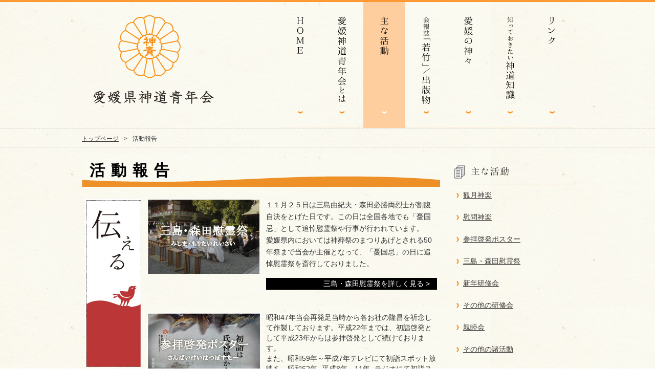

--- FILE ---
content_type: text/html; charset=UTF-8
request_url: https://ehimeshinsei.net/activity/
body_size: 22637
content:
<!DOCTYPE HTML><html dir="ltr" lang="ja"><head><meta http-equiv="Content-Type" content="text/html; charset=UTF-8"><meta name="viewport" content="width=device-width"><link rel="apple-touch-icon" href="https://ehimeshinsei.net/eshinto01/wp-content/themes/eshinto01/images/touch-icon.png" /><link rel="icon" href="https://ehimeshinsei.net/eshinto01/wp-content/themes/eshinto01/images/favicon.ico" /> <!--[if lt IE 9]><meta http-equiv="Imagetoolbar" content="no" /> <script src="https://html5shiv.googlecode.com/svn/trunk/html5.js"></script> <![endif]--><link media="all" href="https://ehimeshinsei.net/eshinto01/wp-content/cache/autoptimize/css/autoptimize_a3ad6f913e9ff37ea764347e63cc76ab.css" rel="stylesheet"><title>活動報告 | 愛媛県神道青年会</title><meta name="description" content="１１月２５日は三島由紀夫・森田必勝両烈士が割腹自決をとげた日です。この日は全国各地でも「憂国忌」として追悼慰霊" /><meta name="robots" content="max-image-preview:large" /><link rel="canonical" href="https://ehimeshinsei.net/activity/" /><meta name="generator" content="All in One SEO (AIOSEO) 4.9.3" /> <script type="application/ld+json" class="aioseo-schema">{"@context":"https:\/\/schema.org","@graph":[{"@type":"BreadcrumbList","@id":"https:\/\/ehimeshinsei.net\/activity\/#breadcrumblist","itemListElement":[{"@type":"ListItem","@id":"https:\/\/ehimeshinsei.net#listItem","position":1,"name":"Home","item":"https:\/\/ehimeshinsei.net","nextItem":{"@type":"ListItem","@id":"https:\/\/ehimeshinsei.net\/activity\/#listItem","name":"\u6d3b\u52d5\u5831\u544a"}},{"@type":"ListItem","@id":"https:\/\/ehimeshinsei.net\/activity\/#listItem","position":2,"name":"\u6d3b\u52d5\u5831\u544a","previousItem":{"@type":"ListItem","@id":"https:\/\/ehimeshinsei.net#listItem","name":"Home"}}]},{"@type":"Organization","@id":"https:\/\/ehimeshinsei.net\/#organization","name":"\u611b\u5a9b\u770c\u795e\u9053\u9752\u5e74\u4f1a","description":"\u7956\u5148\u304c\u7d21\u3044\u3067\u304d\u305f\u7e26\u7cf8\u3092\u6b21\u4e16\u4ee3\u306b\u3064\u306a\u3050\u3002","url":"https:\/\/ehimeshinsei.net\/"},{"@type":"WebPage","@id":"https:\/\/ehimeshinsei.net\/activity\/#webpage","url":"https:\/\/ehimeshinsei.net\/activity\/","name":"\u6d3b\u52d5\u5831\u544a | \u611b\u5a9b\u770c\u795e\u9053\u9752\u5e74\u4f1a","description":"\uff11\uff11\u6708\uff12\uff15\u65e5\u306f\u4e09\u5cf6\u7531\u7d00\u592b\u30fb\u68ee\u7530\u5fc5\u52dd\u4e21\u70c8\u58eb\u304c\u5272\u8179\u81ea\u6c7a\u3092\u3068\u3052\u305f\u65e5\u3067\u3059\u3002\u3053\u306e\u65e5\u306f\u5168\u56fd\u5404\u5730\u3067\u3082\u300c\u6182\u56fd\u5fcc\u300d\u3068\u3057\u3066\u8ffd\u60bc\u6170\u970a","inLanguage":"ja","isPartOf":{"@id":"https:\/\/ehimeshinsei.net\/#website"},"breadcrumb":{"@id":"https:\/\/ehimeshinsei.net\/activity\/#breadcrumblist"},"datePublished":"2014-09-05T14:55:40+09:00","dateModified":"2024-07-25T16:33:42+09:00"},{"@type":"WebSite","@id":"https:\/\/ehimeshinsei.net\/#website","url":"https:\/\/ehimeshinsei.net\/","name":"\u611b\u5a9b\u770c\u795e\u9053\u9752\u5e74\u4f1a","description":"\u7956\u5148\u304c\u7d21\u3044\u3067\u304d\u305f\u7e26\u7cf8\u3092\u6b21\u4e16\u4ee3\u306b\u3064\u306a\u3050\u3002","inLanguage":"ja","publisher":{"@id":"https:\/\/ehimeshinsei.net\/#organization"}}]}</script> <link rel='dns-prefetch' href='//www.googletagmanager.com' /> <script type='text/javascript' src='https://ehimeshinsei.net/eshinto01/wp-includes/js/jquery/jquery.min.js?ver=3.6.4' id='jquery-core-js'></script> <script type='text/javascript' src='https://ehimeshinsei.net/eshinto01/wp-includes/js/jquery/jquery-migrate.min.js?ver=3.4.0' id='jquery-migrate-js'></script> <script type='text/javascript' src='https://ehimeshinsei.net/eshinto01/wp-content/themes/eshinto01/js/contact-form7-confirm.js?ver=6.2.8' id='contact-form7-confirm-js'></script> 
 <script type='text/javascript' src='https://www.googletagmanager.com/gtag/js?id=GT-PHRZ66P' id='google_gtagjs-js' async></script> <script type='text/javascript' id='google_gtagjs-js-after'>window.dataLayer = window.dataLayer || [];function gtag(){dataLayer.push(arguments);}
gtag("set","linker",{"domains":["ehimeshinsei.net"]});
gtag("js", new Date());
gtag("set", "developer_id.dZTNiMT", true);
gtag("config", "GT-PHRZ66P");</script> <link rel="https://api.w.org/" href="https://ehimeshinsei.net/wp-json/" /><link rel="alternate" type="application/json" href="https://ehimeshinsei.net/wp-json/wp/v2/pages/20" /><link rel='shortlink' href='https://ehimeshinsei.net/?p=20' /><link rel="alternate" type="application/json+oembed" href="https://ehimeshinsei.net/wp-json/oembed/1.0/embed?url=https%3A%2F%2Fehimeshinsei.net%2Factivity%2F" /><link rel="alternate" type="text/xml+oembed" href="https://ehimeshinsei.net/wp-json/oembed/1.0/embed?url=https%3A%2F%2Fehimeshinsei.net%2Factivity%2F&#038;format=xml" /><meta name="generator" content="Site Kit by Google 1.170.0" /><link href='https://fonts.googleapis.com/css?family=Maven+Pro:900,400' rel='stylesheet' type='text/css'>  <script src="https://ajax.googleapis.com/ajax/libs/jquery/1.11.1/jquery.min.js"></script> <script type="text/javascript">$(function() {
	 var topBtn = $('#back_to_top');
	 topBtn.hide();
	 //スクロールが100に達したらボタン表示
	 $(window).scroll(function () {
	 if ($(this).scrollTop() > 100) {
	 topBtn.fadeIn();
	 } else {
	 topBtn.fadeOut();
	 }
	 });
	 //スクロールしてトップ
	 topBtn.click(function () {
	 $('body,html').animate({
	 scrollTop: 0
	 }, 500);
	 return false;
	 });
});</script> </head><body class="page-template-default page page-id-20"><div id="fb-root"></div> <script async defer crossorigin="anonymous" src="https://connect.facebook.net/ja_JP/sdk.js#xfbml=1&version=v12.0" nonce="7MTq3e5x"></script> <div id="wrap"><header id="header"><h1 id="site-id"> <a href="https://ehimeshinsei.net/"><img src="https://ehimeshinsei.net/eshinto01/wp-content/themes/eshinto01/images/header/site_id.png" alt="愛媛県神道青年会" /></a></h1><nav id="global-nav" class="menu-grobal-container"><ul id="menu-grobal" class="menu"><li id="menu-item-355" class="menu-item menu-item-type-post_type menu-item-object-page menu-item-home menu-item-355"><a href="https://ehimeshinsei.net/">HOME</a></li><li id="menu-item-11" class="menu-item menu-item-type-post_type menu-item-object-page menu-item-11"><a href="https://ehimeshinsei.net/about/">愛媛神道青年会とは</a></li><li id="menu-item-22" class="menu-item menu-item-type-post_type menu-item-object-page current-menu-item page_item page-item-20 current_page_item menu-item-has-children menu-item-22"><a href="https://ehimeshinsei.net/activity/" aria-current="page">活動報告</a><ul class="sub-menu"><li id="menu-item-154" class="menu-item menu-item-type-post_type menu-item-object-page menu-item-154"><a href="https://ehimeshinsei.net/mishima-morita/">三島・森田慰霊祭</a></li><li id="menu-item-131" class="menu-item menu-item-type-taxonomy menu-item-object-category menu-item-131"><a href="https://ehimeshinsei.net/archives/category/news-topics/activity/tell/poster/">参拝啓発ポスター</a></li><li id="menu-item-133" class="menu-item menu-item-type-taxonomy menu-item-object-category menu-item-133"><a href="https://ehimeshinsei.net/archives/category/news-topics/activity/play/kagura/">観月神楽</a></li><li id="menu-item-132" class="menu-item menu-item-type-taxonomy menu-item-object-category menu-item-132"><a href="https://ehimeshinsei.net/archives/category/news-topics/activity/play/imon/">慰問神楽</a></li><li id="menu-item-134" class="menu-item menu-item-type-taxonomy menu-item-object-category menu-item-134"><a href="https://ehimeshinsei.net/archives/category/news-topics/activity/learn/kensyu/">新年研修会</a></li><li id="menu-item-3086" class="menu-item menu-item-type-taxonomy menu-item-object-category menu-item-3086"><a href="https://ehimeshinsei.net/archives/category/news-topics/activity/learn/active-learn/">その他の研修会</a></li><li id="menu-item-129" class="menu-item menu-item-type-taxonomy menu-item-object-category menu-item-129"><a href="https://ehimeshinsei.net/archives/category/news-topics/activity/intersect/shinbokukai/">親睦会</a></li><li id="menu-item-135" class="menu-item menu-item-type-taxonomy menu-item-object-category menu-item-135"><a href="https://ehimeshinsei.net/archives/category/news-topics/activity/intersect/active/">その他の諸活動</a></li></ul></li><li id="menu-item-879" class="menu-item menu-item-type-post_type menu-item-object-page menu-item-879"><a href="https://ehimeshinsei.net/wakatake/">会報誌「若竹」/出版物紹介</a></li><li id="menu-item-686" class="menu-item menu-item-type-post_type menu-item-object-page menu-item-686"><a href="https://ehimeshinsei.net/ehime-shrine/">愛媛の神々</a></li><li id="menu-item-3422" class="menu-item menu-item-type-post_type menu-item-object-page menu-item-3422"><a href="https://ehimeshinsei.net/shinto-knowledge/">知っておきたい神道知識</a></li><li id="menu-item-19" class="menu-item menu-item-type-post_type menu-item-object-page menu-item-19"><a href="https://ehimeshinsei.net/link/">リンク</a></li></ul></nav></header><div id="bread"><nav id="bread-crumb" class="bread_crumb"><ul><li class="level-1 top"><a href="https://ehimeshinsei.net/">トップページ</a></li><li class="level-2 sub tail current">活動報告</li></ul></nav></div><div id="container"><section id="contents-body"><section id="contents"><article><header class="page-header"><h1>活動報告</h1></header><section class="entry-content"><div id="activity-tell"></div><table><tbody><tr><td rowspan="2" width="100"><img decoding="async" class="alignnone size-full wp-image-72" src="/eshinto01/wp-content/uploads/2014/09/ttl_activity_tell.jpg" alt="伝える" width="110" height="328" /></td><td width="180"><img decoding="async" loading="lazy" class="alignnone size-full wp-image-67" src="/eshinto01/wp-content/uploads/2014/09/photo_mishima.jpg" alt="photo_mishima" width="219" height="146" /></td><td>１１月２５日は三島由紀夫・森田必勝両烈士が割腹自決をとげた日です。この日は全国各地でも「憂国忌」として追悼慰霊祭や行事が行われています。<br /> 愛媛県内においては神葬祭のまつりあげとされる50年祭まで当会が主催となって、「憂国忌」の日に追悼慰霊祭を斎行しておりました。</p><p><a title="三島・森田慰霊祭" href="/mishima-morita/">三島・森田慰霊祭を詳しく見る &gt;</a></td></tr><tr><td><img decoding="async" loading="lazy" class="alignnone size-full wp-image-68" src="/eshinto01/wp-content/uploads/2014/09/photo_postor.jpg" alt="photo_postor" width="220" height="146" /></td><td style="line-height: 1.5em;">昭和47年当会再発足当時から各お社の隆昌を祈念して作製しております。平成22年までは、初詣啓発として平成23年からは参拝啓発として続けております。<br /> また、昭和59年～平成7年テレビにて初詣スポット放映を、昭和62年<span class="letterspace-s">、</span>平成8年～11年<span class="letterspace-s">、</span>ラジオにて初詣スポット放送を実施しました。</p><p><a href="/archives/category/activity/poster/">これまでの参拝啓発ポスターを見る &gt;</a></td></tr></tbody></table><div id="activity-play"></div><table><tbody><tr><td rowspan="2" width="100"><img decoding="async" loading="lazy" class="alignnone size-full wp-image-75" src="/eshinto01/wp-content/uploads/2014/09/ttl_activity_play.jpg" alt="奏でる" width="110" height="326" srcset="https://ehimeshinsei.net/eshinto01/wp-content/uploads/2014/09/ttl_activity_play.jpg 110w, https://ehimeshinsei.net/eshinto01/wp-content/uploads/2014/09/ttl_activity_play-101x300.jpg 101w" sizes="(max-width: 110px) 100vw, 110px" /></td><td width="180"><img decoding="async" loading="lazy" class="alignnone size-full wp-image-223" src="/eshinto01/wp-content/uploads/2014/09/photo_kagaku1.jpg" alt="観月神楽" width="220" height="146" /></td><td><p>昭和58年より、毎年中秋の名月の頃、神様の御心をお慰めする為に県内神社にて雅楽や巫女舞、御神楽を奉納しています。地元の皆様にも喜ばれており、平成26年で32回を数えます。最近では新聞に記事としてたびたび掲載されています。</p><p><a title="観月神楽" href="/archives/category/activity/play/kagura">これまでの観月神楽を見る &gt;</a></td></tr><tr><td><img decoding="async" loading="lazy" class="alignnone size-full wp-image-224" src="/eshinto01/wp-content/uploads/2014/09/photo_imon1.jpg" alt="慰問神楽" width="220" height="146" /></td><td>平成10年より愛媛県内の幼稚園や保育園、老人ホームや学校等で雅楽や巫女舞、御神楽を毎年演奏しています。<br /> 演奏を希望される施設があれば、お気軽に事務局までご連絡ください。</p><p><a href="/archives/category/news-topics/activity/play/imon/">これまでの慰問神楽を見る &gt;</a></td></tr></tbody></table><div id="activity-learn"></div><table><tbody><tr><td rowspan="2" width="100"><img decoding="async" loading="lazy" class="alignnone size-full wp-image-3252" src="/eshinto01/wp-content/uploads/2014/09/ttl_activity_learn.png" alt="ttl_activity_learn" width="110" height="328" srcset="https://ehimeshinsei.net/eshinto01/wp-content/uploads/2014/09/ttl_activity_learn.png 110w, https://ehimeshinsei.net/eshinto01/wp-content/uploads/2014/09/ttl_activity_learn-101x300.png 101w" sizes="(max-width: 110px) 100vw, 110px" /></td><td width="180"><img decoding="async" loading="lazy" class="alignnone size-full wp-image-2929" src="/eshinto01/wp-content/uploads/2014/09/activities_kensyu1.jpg" alt="新年研修会" width="220" height="146" /></td><td><p>新年にあたり<span class="letterspace-s">、</span>会員と共に視野を広げるために研鑽の場として研修会を開催しています。県内先輩神職や研修内容に精通した方を講師に迎え、基礎的なマナー講習から暦<span class="letterspace-s">、</span>家相学<span class="letterspace-s">、</span>時局対応など<span class="letterspace-s">、</span>多岐にわたり、社会人として、神職として必要な知識を勉強しています。</p><p><a href="/archives/category/news-topics/activity/learn/kensyu/">これまでの新年研修会を見る &gt;</a></td></tr><tr><td><img decoding="async" loading="lazy" class="alignnone size-full wp-image-2923" src="/eshinto01/wp-content/uploads/2014/09/activities_aed1.jpg" alt="activities_aed" width="220" height="146" /></td><td><p>新年研修会の他にも、その時々で必要な知識や見識を付けるべく企画して開催しています。</p><p><a title="その他の研修会を見る" href="/archives/category/news-topics/activity/active/active-learn/">その他の研修会を見る &gt;</a></td></tr></tbody></table><div id="activity-intersect"></div><table><tbody><tr><td rowspan="2" width="100"><img decoding="async" loading="lazy" class="alignnone size-full wp-image-73" src="/eshinto01/wp-content/uploads/2014/09/ttl_activity_intersect.jpg" alt="ttl_activity_intersect" width="110" height="326" srcset="https://ehimeshinsei.net/eshinto01/wp-content/uploads/2014/09/ttl_activity_intersect.jpg 110w, https://ehimeshinsei.net/eshinto01/wp-content/uploads/2014/09/ttl_activity_intersect-101x300.jpg 101w" sizes="(max-width: 110px) 100vw, 110px" /></td><td width="180"><img decoding="async" loading="lazy" class="alignnone size-full wp-image-64" src="/eshinto01/wp-content/uploads/2014/09/photo_shinboku.jpg" alt="photo_shinboku" width="220" height="146" /></td><td><p>会員交流の場を更に設ける為に、研修会や食事会、家族参加の野外体験（海･川でのBBQ）を開催し更なる結束を固めます。</p><p><a title="これまでの親睦会を見る" href="/archives/category/news-topics/activity/intersect/shinbokukai/">これまでの親睦会を見る &gt;</a></td></tr><tr><td><img decoding="async" loading="lazy" class="alignnone size-full wp-image-2939" src="/eshinto01/wp-content/uploads/2014/09/other.jpg" alt="other" width="220" height="147" /></td><td>他県の青年神職との交流並びに他団体の行事への参加<br /> を通して、相互理解と協力体制の構築を行います。</p><p><a href="/archives/category/news-topics/activity/active/">その他の諸活動を見る &gt;</a></td></tr></tbody></table><p></p></section></article><div class="cleared"></div></section><section id="sidebar"><div id="sidemenu"><aside id="nav_menu-4" class="widget-container widget_nav_menu"><h1 class="widget-title">主な活動</h1><div class="menu-activity-container"><ul id="menu-activity" class="menu"><li id="menu-item-209" class="menu-item menu-item-type-taxonomy menu-item-object-category menu-item-209"><a href="https://ehimeshinsei.net/archives/category/news-topics/activity/play/kagura/">観月神楽</a></li><li id="menu-item-208" class="menu-item menu-item-type-taxonomy menu-item-object-category menu-item-208"><a href="https://ehimeshinsei.net/archives/category/news-topics/activity/play/imon/">慰問神楽</a></li><li id="menu-item-207" class="menu-item menu-item-type-taxonomy menu-item-object-category menu-item-207"><a href="https://ehimeshinsei.net/archives/category/news-topics/activity/tell/poster/">参拝啓発ポスター</a></li><li id="menu-item-2888" class="menu-item menu-item-type-post_type menu-item-object-page menu-item-2888"><a href="https://ehimeshinsei.net/mishima-morita/">三島・森田慰霊祭</a></li><li id="menu-item-3130" class="menu-item menu-item-type-taxonomy menu-item-object-category menu-item-3130"><a href="https://ehimeshinsei.net/archives/category/news-topics/activity/learn/kensyu/">新年研修会</a></li><li id="menu-item-3129" class="menu-item menu-item-type-taxonomy menu-item-object-category menu-item-3129"><a href="https://ehimeshinsei.net/archives/category/news-topics/activity/learn/active-learn/">その他の研修会</a></li><li id="menu-item-205" class="menu-item menu-item-type-taxonomy menu-item-object-category menu-item-205"><a href="https://ehimeshinsei.net/archives/category/news-topics/activity/intersect/shinbokukai/">親睦会</a></li><li id="menu-item-204" class="menu-item menu-item-type-taxonomy menu-item-object-category menu-item-204"><a href="https://ehimeshinsei.net/archives/category/news-topics/activity/intersect/active/">その他の諸活動</a></li></ul></div></aside></div><div id="primary" class="widget-area"><aside><ul><li><div class="fb-page" data-href="https://www.facebook.com/%E6%84%9B%E5%AA%9B%E7%9C%8C%E7%A5%9E%E9%81%93%E9%9D%92%E5%B9%B4%E4%BC%9A-763071210393997/" data-tabs="timeline" data-width="240" data-height="" data-small-header="true" data-adapt-container-width="true" data-hide-cover="false" data-show-facepile="true"><blockquote cite="https://www.facebook.com/%E6%84%9B%E5%AA%9B%E7%9C%8C%E7%A5%9E%E9%81%93%E9%9D%92%E5%B9%B4%E4%BC%9A-763071210393997/" class="fb-xfbml-parse-ignore"><a href="https://www.facebook.com/%E6%84%9B%E5%AA%9B%E7%9C%8C%E7%A5%9E%E9%81%93%E9%9D%92%E5%B9%B4%E4%BC%9A-763071210393997/">愛媛県神道青年会</a></blockquote></div></li></ul></aside></div></section></section></div><div class="cleared"></div><div id="bg-footer"><footer id="footer"><div id="footer-container"><div id="footer-nav1"><nav id="footer-nav" class="menu-footer1-container"><ul id="menu-footer1" class="menu"><li id="menu-item-40" class="menu-item menu-item-type-post_type menu-item-object-page menu-item-home menu-item-40"><a href="https://ehimeshinsei.net/">HOME</a></li><li id="menu-item-39" class="menu-item menu-item-type-post_type menu-item-object-page menu-item-39"><a href="https://ehimeshinsei.net/about/">愛媛神道青年会とは</a></li><li id="menu-item-36" class="menu-item menu-item-type-post_type menu-item-object-page current-menu-item page_item page-item-20 current_page_item menu-item-36"><a href="https://ehimeshinsei.net/activity/" aria-current="page">活動報告</a></li><li id="menu-item-3421" class="menu-item menu-item-type-post_type menu-item-object-page menu-item-3421"><a href="https://ehimeshinsei.net/shinto-knowledge/">知っておきたい神道知識</a></li></ul></nav></div><div id="footer-nav2"><nav id="footer-nav" class="menu-footer2-container"><ul id="menu-footer2" class="menu"><li id="menu-item-880" class="menu-item menu-item-type-post_type menu-item-object-page menu-item-880"><a href="https://ehimeshinsei.net/wakatake/">会報誌「若竹」/出版物紹介</a></li><li id="menu-item-689" class="menu-item menu-item-type-post_type menu-item-object-page menu-item-689"><a href="https://ehimeshinsei.net/ehime-shrine/">愛媛の神々</a></li><li id="menu-item-41" class="menu-item menu-item-type-taxonomy menu-item-object-category menu-item-41"><a href="https://ehimeshinsei.net/archives/category/blog/">愛媛神青ブログ</a></li><li id="menu-item-42" class="menu-item menu-item-type-post_type menu-item-object-page menu-item-42"><a href="https://ehimeshinsei.net/link/">リンク</a></li></ul></nav></div><div class="floatright"><div id="footer-info"> <img src="https://ehimeshinsei.net/eshinto01/wp-content/themes/eshinto01/images/header/site_id2.png" alt="愛媛県神道青年会" /><p>事務局：石岡神社<br />担当：越智 仁美<br />住所：愛媛県西条市氷見乙1345-1<br />TEL：0897-57-9990</p></div></div><div class="cleared"></div></div></footer><p id="copyright"><small>Copyright &copy; 愛媛県神道青年会. All rights reserved.</small></p></div></div><aside id="back_to_top"> <a href="#wrap"><img src="https://ehimeshinsei.net/eshinto01/wp-content/themes/eshinto01/images/btn_back_to_top.png" alt="トップへ戻る" width="92" height="48"></a></aside> <script src="https://ehimeshinsei.net/eshinto01/wp-content/themes/eshinto01/js/scroll.js"></script> <script src="https://ehimeshinsei.net/eshinto01/wp-content/themes/eshinto01/js/lightbox-plus-jquery.min.js"></script>  <script type="text/javascript" src="https://ehimeshinsei.net/eshinto01/wp-content/themes/eshinto01/js/bootstrap.min.js"></script> <script type="text/javascript">$('#knowledge a').click(function (e) {
	  e.preventDefault()
	  $(this).tab('show')
	})</script>  <script async src="https://www.googletagmanager.com/gtag/js?id=G-806PMLHKBP"></script> <script>window.dataLayer = window.dataLayer || [];
  function gtag(){dataLayer.push(arguments);}
  gtag('js', new Date());

  gtag('config', 'G-806PMLHKBP');</script> </body></html>